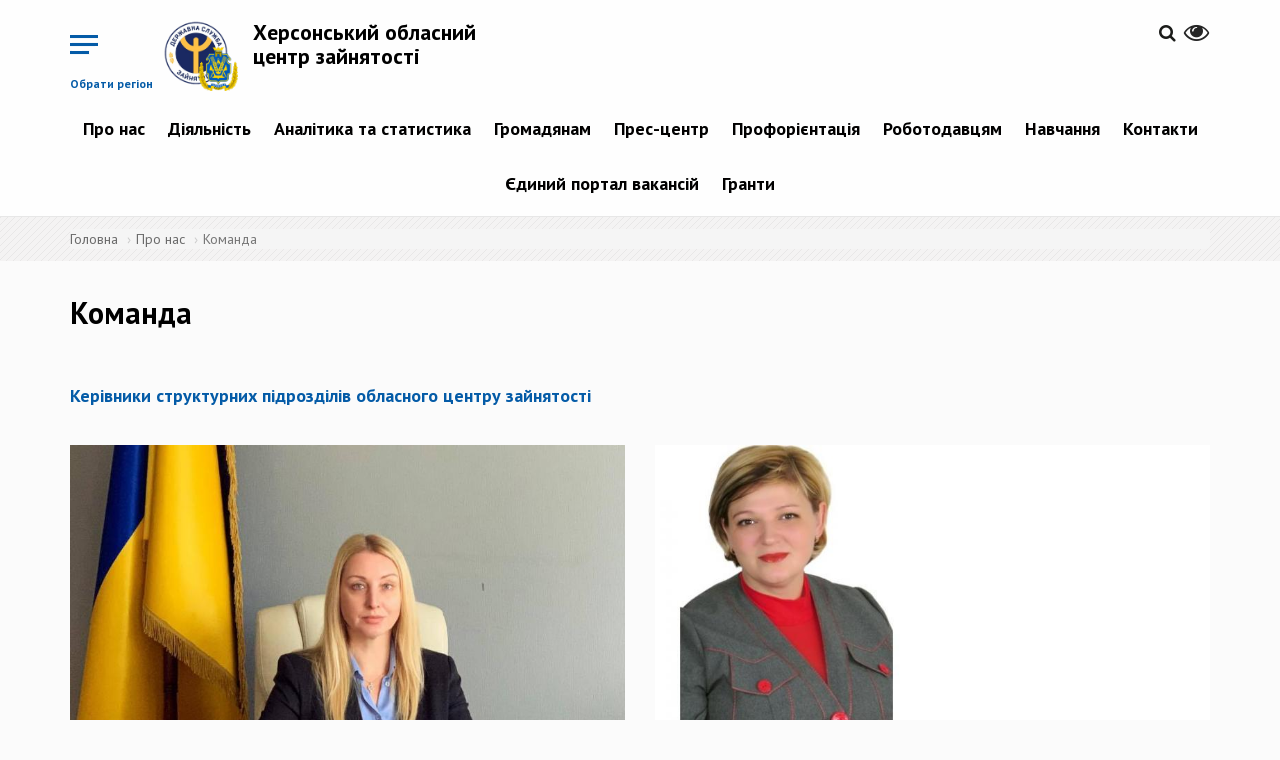

--- FILE ---
content_type: text/html; charset=utf-8
request_url: https://khe.dcz.gov.ua/storinka/komanda
body_size: 10095
content:
<!DOCTYPE html>
<html lang="uk" dir="ltr">
<head>
  <!-- Global site tag (gtag.js) - Google Analytics -->
<script async src="https://www.googletagmanager.com/gtag/js?id=UA-113403388-1"></script>
<script>
  window.dataLayer = window.dataLayer || [];
  function gtag(){dataLayer.push(arguments);}
  gtag('js', new Date());

  gtag('config', 'UA-113403388-1');
  </script>
  <link rel="profile" href="http://www.w3.org/1999/xhtml/vocab" />
  <meta name="viewport" content="width=device-width, initial-scale=1.0">
  <meta http-equiv="Content-Type" content="text/html; charset=utf-8" />
<link rel="shortcut icon" href="https://khe.dcz.gov.ua/sites/khe/files/favicon.ico" type="image/vnd.microsoft.icon" />
<link rel="shortlink" href="/node/69" />
<link rel="canonical" href="/storinka/komanda" />
<meta name="Generator" content="Drupal 7 (http://drupal.org)" />
  <title>Команда | Херсонський обласний центр зайнятості</title>
  <link href="https://fonts.googleapis.com/css?family=PT+Sans:400,400i,700,700i&amp;subset=cyrillic-ext" rel="stylesheet">
  <link rel="stylesheet" href="https://cdnjs.cloudflare.com/ajax/libs/select2/4.0.5/css/select2.min.css" />
  <style>
@import url("https://khe.dcz.gov.ua/modules/system/system.base.css?p3lexk");
</style>
<style>
@import url("https://khe.dcz.gov.ua/sites/all/modules/contrib/simplenews/simplenews.css?p3lexk");
@import url("https://khe.dcz.gov.ua/sites/all/modules/contrib/date/date_api/date.css?p3lexk");
@import url("https://khe.dcz.gov.ua/sites/all/modules/contrib/date/date_popup/themes/datepicker.1.7.css?p3lexk");
@import url("https://khe.dcz.gov.ua/modules/field/theme/field.css?p3lexk");
@import url("https://khe.dcz.gov.ua/sites/all/modules/contrib/geofield_gmap/geofield_gmap.css?p3lexk");
@import url("https://khe.dcz.gov.ua/sites/all/modules/contrib/itweak_upload/itweak_upload.css?p3lexk");
@import url("https://khe.dcz.gov.ua/modules/node/node.css?p3lexk");
@import url("https://khe.dcz.gov.ua/sites/all/modules/contrib/youtube/css/youtube.css?p3lexk");
@import url("https://khe.dcz.gov.ua/sites/all/modules/contrib/views/css/views.css?p3lexk");
@import url("https://khe.dcz.gov.ua/sites/all/modules/contrib/ckeditor/css/ckeditor.css?p3lexk");
</style>
<style>
@import url("https://khe.dcz.gov.ua/sites/all/modules/contrib/colorbox/styles/default/colorbox_style.css?p3lexk");
@import url("https://khe.dcz.gov.ua/sites/all/modules/contrib/ctools/css/ctools.css?p3lexk");
@import url("https://khe.dcz.gov.ua/modules/locale/locale.css?p3lexk");
</style>
<link type="text/css" rel="stylesheet" href="//cdn.jsdelivr.net/bootstrap/3.3.7/css/bootstrap.css" media="all" />
<style>
@import url("https://khe.dcz.gov.ua/sites/all/themes/bootstrap/css/3.3.7/overrides.min.css?p3lexk");
@import url("https://khe.dcz.gov.ua/sites/khe/files/prepro/sites_all_themes_divilon_bootstrap_css_bootstrap-custom-style.css?p3lexk");
@import url("https://khe.dcz.gov.ua/sites/khe/files/prepro/sites_all_themes_divilon_bootstrap_css_style.css?p3lexk");
@import url("https://khe.dcz.gov.ua/sites/all/themes/divilon_bootstrap/lib/jquery.auto-complete.css?p3lexk");
</style>
<style media="print">
@import url("https://khe.dcz.gov.ua/sites/khe/files/prepro/sites_all_themes_divilon_bootstrap_css_print.css?p3lexk");
</style>
  <!-- HTML5 element support for IE6-8 -->
  <!--[if lt IE 9]>
    <script src="https://cdn.jsdelivr.net/html5shiv/3.7.3/html5shiv-printshiv.min.js"></script>
  <![endif]-->
  <script src="https://use.fontawesome.com/58e5a091ad.js"></script>
  <script src="https://cdn.jsdelivr.net/npm/lodash@4.17.4/lodash.min.js"></script>
  <script src="//ajax.googleapis.com/ajax/libs/jquery/1.10.2/jquery.min.js"></script>
<script>window.jQuery || document.write("<script src='/sites/all/modules/contrib/jquery_update/replace/jquery/1.10/jquery.min.js'>\x3C/script>")</script>
<script src="https://khe.dcz.gov.ua/misc/jquery.once.js?v=1.2"></script>
<script src="https://khe.dcz.gov.ua/misc/drupal.js?p3lexk"></script>
<script src="//cdn.jsdelivr.net/bootstrap/3.3.7/js/bootstrap.js"></script>
<script src="https://khe.dcz.gov.ua/sites/all/modules/contrib/geofield_gmap/geofield_gmap.js?p3lexk"></script>
<script src="https://khe.dcz.gov.ua/sites/khe/files/languages/uk_il131MbXwUd3L3st_hX7Xt3Szl4DKsfmzIRkyCv75dU.js?p3lexk"></script>
<script src="https://khe.dcz.gov.ua/sites/all/libraries/colorbox/jquery.colorbox-min.js?p3lexk"></script>
<script src="https://khe.dcz.gov.ua/sites/all/modules/contrib/colorbox/js/colorbox.js?p3lexk"></script>
<script src="https://khe.dcz.gov.ua/sites/all/modules/contrib/colorbox/styles/default/colorbox_style.js?p3lexk"></script>
<script src="https://khe.dcz.gov.ua/sites/all/themes/divilon_bootstrap/js/divilon-bootstrap.behaviors.js?p3lexk"></script>
<script src="https://khe.dcz.gov.ua/sites/all/themes/divilon_bootstrap/lib/jquery.auto-complete.min.js?p3lexk"></script>
<script src="https://khe.dcz.gov.ua/sites/all/themes/divilon_bootstrap/lib/svg_todataurl.js?p3lexk"></script>
<script>jQuery.extend(Drupal.settings, {"basePath":"\/","pathPrefix":"","ajaxPageState":{"theme":"divilon_bootstrap","theme_token":"A9AMLEvXjw4fHMleyyqIgQgvM8Oof5XK3G5CzVVG4Yg","js":{"sites\/all\/themes\/bootstrap\/js\/bootstrap.js":1,"\/\/ajax.googleapis.com\/ajax\/libs\/jquery\/1.10.2\/jquery.min.js":1,"0":1,"misc\/jquery.once.js":1,"misc\/drupal.js":1,"\/\/cdn.jsdelivr.net\/bootstrap\/3.3.7\/js\/bootstrap.js":1,"sites\/all\/modules\/contrib\/geofield_gmap\/geofield_gmap.js":1,"public:\/\/languages\/uk_il131MbXwUd3L3st_hX7Xt3Szl4DKsfmzIRkyCv75dU.js":1,"sites\/all\/libraries\/colorbox\/jquery.colorbox-min.js":1,"sites\/all\/modules\/contrib\/colorbox\/js\/colorbox.js":1,"sites\/all\/modules\/contrib\/colorbox\/styles\/default\/colorbox_style.js":1,"sites\/all\/themes\/divilon_bootstrap\/js\/divilon-bootstrap.behaviors.js":1,"sites\/all\/themes\/divilon_bootstrap\/lib\/jquery.auto-complete.min.js":1,"sites\/all\/themes\/divilon_bootstrap\/lib\/svg_todataurl.js":1},"css":{"modules\/system\/system.base.css":1,"sites\/all\/modules\/contrib\/simplenews\/simplenews.css":1,"sites\/all\/modules\/contrib\/date\/date_api\/date.css":1,"sites\/all\/modules\/contrib\/date\/date_popup\/themes\/datepicker.1.7.css":1,"modules\/field\/theme\/field.css":1,"sites\/all\/modules\/contrib\/geofield_gmap\/geofield_gmap.css":1,"sites\/all\/modules\/contrib\/itweak_upload\/itweak_upload.css":1,"modules\/node\/node.css":1,"sites\/all\/modules\/contrib\/youtube\/css\/youtube.css":1,"sites\/all\/modules\/contrib\/views\/css\/views.css":1,"sites\/all\/modules\/contrib\/ckeditor\/css\/ckeditor.css":1,"sites\/all\/modules\/contrib\/colorbox\/styles\/default\/colorbox_style.css":1,"sites\/all\/modules\/contrib\/ctools\/css\/ctools.css":1,"modules\/locale\/locale.css":1,"\/\/cdn.jsdelivr.net\/bootstrap\/3.3.7\/css\/bootstrap.css":1,"sites\/all\/themes\/bootstrap\/css\/3.3.7\/overrides.min.css":1,"sites\/all\/themes\/divilon_bootstrap\/css\/bootstrap-custom-style.scss":1,"sites\/all\/themes\/divilon_bootstrap\/css\/style.scss":1,"sites\/all\/themes\/divilon_bootstrap\/lib\/jquery.auto-complete.css":1,"sites\/all\/themes\/divilon_bootstrap\/css\/print.scss":1}},"colorbox":{"opacity":"0.85","current":"{current} \u0437 {total}","previous":"\u00ab \u041f\u043e\u043f\u0435\u0440\u0435\u0434\u043d\u044f","next":"\u041d\u0430\u0441\u0442\u0443\u043f\u043d\u0430 \u00bb","close":"\u0417\u0430\u043a\u0440\u0438\u0442\u0438","maxWidth":"98%","maxHeight":"98%","fixed":true,"mobiledetect":true,"mobiledevicewidth":"480px"},"api":"https:\/\/www.dcz.gov.ua\/PortalApi\/api\/Koatuu\/Portion","bootstrap":{"anchorsFix":"0","anchorsSmoothScrolling":"0","formHasError":1,"popoverEnabled":1,"popoverOptions":{"animation":1,"html":0,"placement":"auto top","selector":"","trigger":"click","triggerAutoclose":1,"title":"","content":"","delay":0,"container":"body"},"tooltipEnabled":1,"tooltipOptions":{"animation":1,"html":0,"placement":"auto top","selector":"","trigger":"hover focus","delay":0,"container":"body"}}});</script>
  <script src="https://cdnjs.cloudflare.com/ajax/libs/select2/4.0.5/js/select2.min.js"></script>
</head>
<body class="navbar-is-static-top html not-front not-logged-in no-sidebars page-node page-node- page-node-69 node-type-page i18n-uk">
  <div id="skip-link">
    <a href="#main-content" class="element-invisible element-focusable">Перейти до основного матеріалу</a>
  </div>
    <div class="menu-wrap mob-hide">
  <div class="center-block">
    <img src="/sites/all/themes/divilon_bootstrap/img/logo_wb.png" class="img-responsive center-block">
    <div class="title">Регіональні служби зайнятості</div>
  </div>
  <nav class="menu">
    <div class="icon-list">
              <a href="http://vin.dcz.gov.ua">Вінницька область</a>
              <a href="http://vol.dcz.gov.ua">Волинська область</a>
              <a href="http://dnp.dcz.gov.ua">Дніпропетровська область</a>
              <a href="http://don.dcz.gov.ua">Донецька область</a>
              <a href="http://zhy.dcz.gov.ua">Житомирська область</a>
              <a href="http://zak.dcz.gov.ua">Закарпатська область</a>
              <a href="http://zap.dcz.gov.ua">Запорізька область</a>
              <a href="http://ifr.dcz.gov.ua">Івано-Франківська область</a>
              <a href="http://kie.dcz.gov.ua">м. Київ</a>
              <a href="http://kir.dcz.gov.ua">Київська область</a>
              <a href="http://kid.dcz.gov.ua">Кіровоградська область</a>
              <a href="http://lug.dcz.gov.ua">Луганська область</a>
              <a href="http://lviv.dcz.gov.ua">Львівська область</a>
              <a href="http://mik.dcz.gov.ua">Миколаївська область</a>
              <a href="http://ode.dcz.gov.ua">Одеська область</a>
              <a href="http://pol.dcz.gov.ua">Полтавська область</a>
              <a href="http://rov.dcz.gov.ua">Рівненська область</a>
              <a href="http://sum.dcz.gov.ua">Сумська область</a>
              <a href="http://ter.dcz.gov.ua">Тернопільська область</a>
              <a href="http://kha.dcz.gov.ua">Харківська область</a>
              <a href="http://khe.dcz.gov.ua">Херсонська область</a>
              <a href="http://khm.dcz.gov.ua">Хмельницька область</a>
              <a href="http://chk.dcz.gov.ua">Черкаська область</a>
              <a href="http://chn.dcz.gov.ua">Чернівецька область</a>
              <a href="http://chg.dcz.gov.ua">Чернігівська область</a>
              <a href="http://dcz.gov.ua">Автономна республіка Крим</a>
          </div>
  </nav>
  <button class="close-button" id="close-button">Close Menu</button>
</div>

<div class="content-wrap">  
  <header id="navbar" role="banner" class="navbar navbar-static-top navbar-default">
    <div class="container">
      <div class="clearfix">
	

  
	  	  <!-- portal signed user panel -->
          <div id="portal-user" class="pull-right top-buttons" style="display: none;">
              <div class="scale">
                  <span>&nbsp;&nbsp;&nbsp;&nbsp;&nbsp;&nbsp;<a href="/cabinet" title="Персональний кабінет"><span id="portal-user-name" style="font-weight: bold;"></span></a></span>
                  <a href="" title="Вихід" class="portal-signout"><i class="fa fa-sign-out" style="font-size: 1.6em; color:#252525;"></i></a>
              </div>
          </div>
          <script type="text/javascript">
            jQuery(document).ready(function() {
              jQuery.ajax({
                url: 'https://www.dcz.gov.ua/PortalApi/api/user',
                xhrFields: {
                  withCredentials: true
                }
              }).done(function(data) {
                if (data.IsAuthenticated) {
                  jQuery('#portal-user-name').text(data.Name);
                  jQuery('#portal-user').show();
                } else {
                  jQuery('#portal-user').hide();
                }
              });
              jQuery('.portal-signout').click(function(e){
                e.preventDefault();
                jQuery.ajax({
                  method: 'POST',
                  url: 'https://www.dcz.gov.ua/PortalApi/api/logout',
                  xhrFields: {
                    withCredentials: true
                  }
                }).done(function(){
                  location.reload();
                });
              });
            });
          </script>
          <!-- /portal signed user panel -->
		  
        <div class="pull-right top-buttons">
          <div class="scale pull-right" id="zoom">
            <button><i class="fa fa-eye" aria-hidden="true"></i></button>
            <div class="zoom-panel">
              <div class="color">
                <button class="wb" data-color="wb">WB</button>
                <button class="bw" data-color="bw">BW</button>
                <br>
                <button class="restore" data-color="restore">Скинути</button>
              </div>
              <div class="zoom">
                <button class="minus" data-zoom="-"><span class="glyphicon glyphicon-minus-sign"></span></button>
                <button class="plus" data-zoom="+"><span class="glyphicon glyphicon-plus-sign"></span></button>
              </div>
            </div>
          </div>
          <div class="pull-right langs">
                      </div>
          <div class="pull-right search">
            <a href="/search"><i class="fa fa-search" aria-hidden="true"></i></a>          </div>
        </div>
        <div class="pull-left top-buttons">
          <button class="menu-button pull-right hidden-xs mob-hide" id="open-button">Обрати регіон</button>
          <button class="menu-button pull-right visible-xs mob-block" id="open-menu" data-toggle="collapse" data-target="#mob-menu">&nbsp;</button>
        </div>
                  <div class="pull-left site-info">
                          <a class="logo pull-left" href="/" title="Головна">
                <img src="https://khe.dcz.gov.ua/sites/khe/files/logo_khe.png" alt="Головна" class="img-responsive" />
              </a>
                                      <h2 class="sitename"><a href="/" title="Головна">Херсонський обласний центр зайнятості</a></h2>
                        <!--              <p class="slogan">виконавча дирекція Фонду загальнообов’язкового державного  соціального страхування України на випадок безробіття</p> -->
                      </div>
                          <div class="navbar-collapse collapse text-center mob-hide pull-right clear-right" id="navbar-collapse">
            <nav role="navigation">
                <div class="region region-navigation">
    <section id="block-system-main-menu" class="block block-system block-menu clearfix">

      
  <ul class="menu nav"><li class="first expanded active-trail active dropdown"><a href="/" title="" class="active-trail dropdown-toggle">Про нас <span class="caret"></span></a><ul class="dropdown-menu"><li class="first leaf"><a href="http://www.dcz.gov.ua/storinka/pro-sluzhbu" title="">Про службу</a></li>
<li class="leaf active-trail active active"><a href="/storinka/komanda" class="active-trail active">Команда</a></li>
<li class="leaf"><a href="https://www.dcz.gov.ua/low" title="">Нормативно-правові акти</a></li>
<li class="last expanded dropdown-submenu"><a href="/" title="" class="dropdown-toggle">Правління Фонду <span class="caret"></span></a><ul class="dropdown-menu"><li class="first leaf"><a href="https://www.dcz.gov.ua/Fond/infofond" title="">Про правління Фонду</a></li>
<li class="leaf"><a href="https://www.dcz.gov.ua/Fond/personfond" title="">Склад правління Фонду</a></li>
<li class="last leaf"><a href="https://www.dcz.gov.ua/Fond/docfond" title="">Постанови правління Фонду</a></li>
</ul></li>
</ul></li>
<li class="expanded dropdown"><a href="/" title="" class="dropdown-toggle">Діяльність <span class="caret"></span></a><ul class="dropdown-menu"><li class="first expanded dropdown-submenu"><a href="/" title="" class="dropdown-toggle">Публічна інформація <span class="caret"></span></a><ul class="dropdown-menu"><li class="first leaf"><a href="https://zakon.rada.gov.ua/laws/show/2939-17#Text" title="">Законодавство про доступ до публічної інформації</a></li>
<li class="leaf"><a href="https://dnp.dcz.gov.ua/skladne-opytuvannya/servis" title="">Запит на отримання публічної інформації</a></li>
<li class="leaf"><a href="/storinka/zvity-pro-nadhodzhennya-zapytiv">Звіти про надходження запитів</a></li>
<li class="leaf"><a href="/storinka/publichna-informaciya-0">Публічна інформація</a></li>
<li class="last leaf"><a href="https://docs.google.com/document/d/1oQ12irfbGAWJQPwTLTrXxDyNSghoE1GET3ouUEbEjeU/edit?tab=t.0" title="">Порядок складання та подання запитів на публічну інформацію</a></li>
</ul></li>
<li class="leaf"><a href="/storinka/protydiya-korupciyi">Протидія корупції</a></li>
<li class="leaf"><a href="/storinka/publichni-zakupivli">Публічні закупівлі</a></li>
<li class="leaf"><a href="https://www.dcz.gov.ua/people" title="">Послуги</a></li>
<li class="leaf"><a href="http://www.dcz.gov.ua/storinka/mizhnarodne-spivrobitnyctvo-ta-yevrointegraciya" title="">Міжнародне співробітництво та євроінтеграція</a></li>
<li class="last expanded dropdown-submenu"><a href="/storinka/inshe" title="" class="dropdown-toggle">Інше <span class="caret"></span></a><ul class="dropdown-menu"><li class="first last leaf"><a href="/storinka/orenda">Оренда</a></li>
</ul></li>
</ul></li>
<li class="expanded dropdown"><a href="/analitics/view" title="" class="dropdown-toggle">Аналітика та статистика <span class="caret"></span></a><ul class="dropdown-menu"><li class="first leaf"><a href="/analitics/view" title="">Аналітична та статистична інформація</a></li>
<li class="last leaf"><a href="http://www.dcz.gov.ua/temperature" title="">Температурна мапа</a></li>
</ul></li>
<li class="expanded dropdown"><a href="/" title="" class="dropdown-toggle">Громадянам <span class="caret"></span></a><ul class="dropdown-menu"><li class="first leaf"><a href="https://www.dcz.gov.ua/" title="">Послуги</a></li>
<li class="leaf"><a href="https://www.dcz.gov.ua/people/gromadwork" title="">Тимчасова зайнятість</a></li>
<li class="leaf"><a href="https://dnp.dcz.gov.ua/cabinet" title="">Електронний кабінет шукача роботи</a></li>
<li class="leaf"><a href="https://www.dcz.gov.ua/other/veteran" title="">Ветеранам</a></li>
<li class="expanded dropdown-submenu"><a href="http://www.dcz.gov.ua/storinka/lyudyam-z-invalidnistyu" title="" class="dropdown-toggle">Людям з інвалідністю <span class="caret"></span></a><ul class="dropdown-menu"><li class="first last leaf"><a href="https://www.dcz.gov.ua/employer/choiceprofit/placeinvalid" title="">Адаптація робочого місця</a></li>
</ul></li>
<li class="leaf"><a href="https://www.dcz.gov.ua/other/vpo" title="">Внутрішньо переміщеним особам</a></li>
<li class="last leaf"><a href="https://www.dcz.gov.ua/faq" title="">Поширені запитання</a></li>
</ul></li>
<li class="expanded dropdown"><a href="/" title="" class="dropdown-toggle">Прес-центр <span class="caret"></span></a><ul class="dropdown-menu"><li class="first leaf"><a href="/announces" title="">Анонси подій</a></li>
<li class="leaf"><a href="/video/all" title="">Відеоматеріали</a></li>
<li class="leaf"><a href="/storinka/kontakty-dlya-zmi">Контакти для ЗМІ</a></li>
<li class="leaf"><a href="/news" title="">Новини</a></li>
<li class="leaf"><a href="/events" title="">Події</a></li>
<li class="last leaf"><a href="/storinka/publikaciyi">Публікації</a></li>
</ul></li>
<li class="expanded dropdown"><a href="http://www.dcz.gov.ua/storinka/profesiyna-oriyentaciya" title="" class="dropdown-toggle">Профорієнтація <span class="caret"></span></a><ul class="dropdown-menu"><li class="first leaf"><a href="http://www.dcz.gov.ua/storinka/poslugy-z-proforiyentaciyi" title="">Послуги з профорієнтації</a></li>
<li class="leaf"><a href="https://www.dcz.gov.ua/proforient/consultants?filter=UA65" title="">Наші консультанти</a></li>
<li class="last leaf"><a href="https://profi.dcz.gov.ua/" title="">Платформа з профорієнтації</a></li>
</ul></li>
<li class="expanded dropdown"><a href="/" title="" class="dropdown-toggle">Роботодавцям <span class="caret"></span></a><ul class="dropdown-menu"><li class="first expanded dropdown-submenu"><a href="/" title="" class="dropdown-toggle">Компенсація за ВПО <span class="caret"></span></a><ul class="dropdown-menu"><li class="first collapsed"><a href="https://www.dcz.gov.ua/employer/choiceprofit/vpowar" title="">Компенсація за працевлаштування ВПО під час дії воєнного стану</a></li>
<li class="last leaf"><a href="https://www.dcz.gov.ua/employer/choiceprofit/vpo" title="">Компенсація за працевлаштування ВПО</a></li>
</ul></li>
<li class="expanded dropdown-submenu"><a href="/" title="" class="dropdown-toggle">Компенсація за працевлаштування <span class="caret"></span></a><ul class="dropdown-menu"><li class="first leaf"><a href="https://www.dcz.gov.ua/employer/choiceprofit/newplace" title="">Компенсація суб’єктам малого підприємництва за працевлаштування зареєстрованих безробітних на нові робочі місця</a></li>
<li class="last leaf"><a href="https://www.dcz.gov.ua/storinka/kompensaciya-za-pracevlashtuvannya-zareyestrovanyh-bezrobitnyh" title="">зареєстрованих безробітних</a></li>
</ul></li>
<li class="leaf"><a href="https://www.dcz.gov.ua/employer/choiceprofit/placeinvalid" title="">Компенсація за облаштування робочих місць осіб з інвалідністю</a></li>
<li class="leaf"><a href="https://www.dcz.gov.ua/employer/chbk" title="">Допомога по частковому безробіттю</a></li>
<li class="leaf"><a href="https://www.dcz.gov.ua/employer/zvit" title="">Форми звітності</a></li>
<li class="leaf"><a href="https://www.dcz.gov.ua/userSearch/resume" title="">Знайти працівника</a></li>
<li class="expanded dropdown-submenu"><a href="/" title="" class="dropdown-toggle">Працевлаштування іноземців та осіб без громадянства в Україні <span class="caret"></span></a><ul class="dropdown-menu"><li class="first leaf"><a href="/storinka/dokumenty-i-kontakty">Документи і контакти</a></li>
<li class="leaf"><a href="/storinka/informaciya-do-vidoma">Інформація до відома</a></li>
<li class="leaf"><a href="/storinka/reyestr-rishen-hersonskogo-oblasnogo-centru-zaynyatosti">Рішення РегЦЗ щодо дозволів</a></li>
<li class="leaf"><a href="/storinka/reyestr-skasovanyh-dozvoliv">Реєстр скасованих дозволів</a></li>
<li class="leaf"><a href="/storinka/reyestr-rishen-pro-zupynennya-rozglyadu-zayav" title="">Реєстр рішень про зупинення розгляду заяв</a></li>
<li class="last leaf"><a href="/storinka/informaciyni-ta-tehnologichni-kartky-administratyvnyh-poslug" title="">Інформаційні та технологічні картки адміністративних послуг</a></li>
</ul></li>
<li class="last leaf"><a href="https://dnp.dcz.gov.ua/cabinet" title="">Електронний кабінет роботодавця</a></li>
</ul></li>
<li class="expanded dropdown"><a href="/" title="" class="dropdown-toggle">Навчання <span class="caret"></span></a><ul class="dropdown-menu"><li class="first expanded dropdown-submenu"><a href="https://www.dcz.gov.ua/profnavch/noformal" title="" class="dropdown-toggle">Центри професійно-технічної освіти <span class="caret"></span></a><ul class="dropdown-menu"><li class="first last leaf"><a href="https://www.dcz.gov.ua/regioncpto" title="">Мапа спеціалізацій (ліцензії ЦПТО ДСЗ за ВЕД)</a></li>
</ul></li>
<li class="leaf"><a href="https://www.dcz.gov.ua/profnavch/ubdptu" title="">Навчання УБД та осіб з інвалідністю внаслідок війни</a></li>
<li class="collapsed"><a href="https://www.dcz.gov.ua/profnavch/voucher" title="">Ваучери</a></li>
<li class="expanded dropdown-submenu"><a href="http://www.dcz.gov.ua/storinka/navchannya-za-napravlennyam-dsz" title="" class="dropdown-toggle">Навчання за направленням ДСЗ <span class="caret"></span></a><ul class="dropdown-menu"><li class="first last leaf"><a href="/storinka/spivpracya-z-navchalnymy-zakladamy-ta-pou">Співпраця з навчальними закладами та ПОУ</a></li>
</ul></li>
<li class="leaf"><a href="https://eosvita.dcz.gov.ua/" title="">Платформа онлайн-навчання</a></li>
<li class="leaf"><a href="https://www.dcz.gov.ua/profnavch/navchwomen" title="">Навчання жінок на умовно &quot;чоловічі&quot; професії</a></li>
<li class="last leaf"><a href="https://www.dcz.gov.ua/profnavch/navchbezrab" title="">Навчання зареєстрованих безробітних</a></li>
</ul></li>
<li class="expanded dropdown"><a href="/" title="" class="dropdown-toggle">Контакти <span class="caret"></span></a><ul class="dropdown-menu"><li class="first leaf"><a href="/storinka/kontaktni-telefony">Контактні телефони</a></li>
<li class="leaf"><a href="https://www.dcz.gov.ua/regioncz/contact?filter=UA-05" title="">Контактні телефони обласних центрів зайнятості</a></li>
<li class="last leaf"><a href="http://www.google.com/maps/d/u/0/viewer?mid=14qd4APq5iu-pCebH-hbmpyclTLQpz9Ve&amp;ll=48.879267197322335%2C31.20682397034939&amp;z=6" title="">Мапа розміщення регіональних служб зайнятості</a></li>
</ul></li>
<li class="leaf"><a href="https://www.dcz.gov.ua/job" title="">Єдиний портал вакансій</a></li>
<li class="last expanded dropdown"><a href="/" title="" class="dropdown-toggle">Гранти <span class="caret"></span></a><ul class="dropdown-menu"><li class="first leaf"><a href="https://www.dcz.gov.ua/people/ubd" title="">Грант для ветеранів та членів їх сімей</a></li>
<li class="leaf"><a href="https://www.dcz.gov.ua/people/micro" title="">Грант на власну справу</a></li>
<li class="last leaf"><a href="https://www.dcz.gov.ua/employer/pererobka" title="">Грант на переробку</a></li>
</ul></li>
</ul>
</section>
  </div>
            </nav>
          </div>
                          <div class="clearfix collapse" id="mob-menu">
            <nav role="navigation">
              <ul class="menu nav navbar-nav"><li class="first expanded dropdown"><a href="/" title="" class="dropdown-toggle">Про нас <span class="caret"></span></a><ul class="dropdown-menu"><li class="first leaf"><a href="http://www.dcz.gov.ua/storinka/pro-sluzhbu" title="">Про службу</a></li>
<li class="leaf active"><a href="/storinka/komanda" class="active">Команда</a></li>
<li class="leaf"><a href="https://www.dcz.gov.ua/low" title="">Нормативно-правові акти</a></li>
<li class="last expanded dropdown-submenu"><a href="/" title="" class="dropdown-toggle">Правління Фонду <span class="caret"></span></a><ul class="dropdown-menu"><li class="first leaf"><a href="https://www.dcz.gov.ua/Fond/infofond" title="">Про правління Фонду</a></li>
<li class="leaf"><a href="https://www.dcz.gov.ua/Fond/personfond" title="">Склад правління Фонду</a></li>
<li class="last leaf"><a href="https://www.dcz.gov.ua/Fond/docfond" title="">Постанови правління Фонду</a></li>
</ul></li>
</ul></li>
<li class="expanded dropdown"><a href="/" title="" class="dropdown-toggle">Діяльність <span class="caret"></span></a><ul class="dropdown-menu"><li class="first expanded dropdown-submenu"><a href="/" title="" class="dropdown-toggle">Публічна інформація <span class="caret"></span></a><ul class="dropdown-menu"><li class="first leaf"><a href="https://zakon.rada.gov.ua/laws/show/2939-17#Text" title="">Законодавство про доступ до публічної інформації</a></li>
<li class="leaf"><a href="https://dnp.dcz.gov.ua/skladne-opytuvannya/servis" title="">Запит на отримання публічної інформації</a></li>
<li class="leaf"><a href="/storinka/zvity-pro-nadhodzhennya-zapytiv">Звіти про надходження запитів</a></li>
<li class="leaf"><a href="/storinka/publichna-informaciya-0">Публічна інформація</a></li>
<li class="last leaf"><a href="https://docs.google.com/document/d/1oQ12irfbGAWJQPwTLTrXxDyNSghoE1GET3ouUEbEjeU/edit?tab=t.0" title="">Порядок складання та подання запитів на публічну інформацію</a></li>
</ul></li>
<li class="leaf"><a href="/storinka/protydiya-korupciyi">Протидія корупції</a></li>
<li class="leaf"><a href="/storinka/publichni-zakupivli">Публічні закупівлі</a></li>
<li class="leaf"><a href="https://www.dcz.gov.ua/people" title="">Послуги</a></li>
<li class="leaf"><a href="http://www.dcz.gov.ua/storinka/mizhnarodne-spivrobitnyctvo-ta-yevrointegraciya" title="">Міжнародне співробітництво та євроінтеграція</a></li>
<li class="last expanded dropdown-submenu"><a href="/storinka/inshe" title="" class="dropdown-toggle">Інше <span class="caret"></span></a><ul class="dropdown-menu"><li class="first last leaf"><a href="/storinka/orenda">Оренда</a></li>
</ul></li>
</ul></li>
<li class="expanded dropdown"><a href="/analitics/view" title="" class="dropdown-toggle">Аналітика та статистика <span class="caret"></span></a><ul class="dropdown-menu"><li class="first leaf"><a href="/analitics/view" title="">Аналітична та статистична інформація</a></li>
<li class="last leaf"><a href="http://www.dcz.gov.ua/temperature" title="">Температурна мапа</a></li>
</ul></li>
<li class="expanded dropdown"><a href="/" title="" class="dropdown-toggle">Громадянам <span class="caret"></span></a><ul class="dropdown-menu"><li class="first leaf"><a href="https://www.dcz.gov.ua/" title="">Послуги</a></li>
<li class="leaf"><a href="https://www.dcz.gov.ua/people/gromadwork" title="">Тимчасова зайнятість</a></li>
<li class="leaf"><a href="https://dnp.dcz.gov.ua/cabinet" title="">Електронний кабінет шукача роботи</a></li>
<li class="leaf"><a href="https://www.dcz.gov.ua/other/veteran" title="">Ветеранам</a></li>
<li class="expanded dropdown-submenu"><a href="http://www.dcz.gov.ua/storinka/lyudyam-z-invalidnistyu" title="" class="dropdown-toggle">Людям з інвалідністю <span class="caret"></span></a><ul class="dropdown-menu"><li class="first last leaf"><a href="https://www.dcz.gov.ua/employer/choiceprofit/placeinvalid" title="">Адаптація робочого місця</a></li>
</ul></li>
<li class="leaf"><a href="https://www.dcz.gov.ua/other/vpo" title="">Внутрішньо переміщеним особам</a></li>
<li class="last leaf"><a href="https://www.dcz.gov.ua/faq" title="">Поширені запитання</a></li>
</ul></li>
<li class="expanded dropdown"><a href="/" title="" class="dropdown-toggle">Прес-центр <span class="caret"></span></a><ul class="dropdown-menu"><li class="first leaf"><a href="/announces" title="">Анонси подій</a></li>
<li class="leaf"><a href="/video/all" title="">Відеоматеріали</a></li>
<li class="leaf"><a href="/storinka/kontakty-dlya-zmi">Контакти для ЗМІ</a></li>
<li class="leaf"><a href="/news" title="">Новини</a></li>
<li class="leaf"><a href="/events" title="">Події</a></li>
<li class="last leaf"><a href="/storinka/publikaciyi">Публікації</a></li>
</ul></li>
<li class="expanded dropdown"><a href="http://www.dcz.gov.ua/storinka/profesiyna-oriyentaciya" title="" class="dropdown-toggle">Профорієнтація <span class="caret"></span></a><ul class="dropdown-menu"><li class="first leaf"><a href="http://www.dcz.gov.ua/storinka/poslugy-z-proforiyentaciyi" title="">Послуги з профорієнтації</a></li>
<li class="leaf"><a href="https://www.dcz.gov.ua/proforient/consultants?filter=UA65" title="">Наші консультанти</a></li>
<li class="last leaf"><a href="https://profi.dcz.gov.ua/" title="">Платформа з профорієнтації</a></li>
</ul></li>
<li class="expanded dropdown"><a href="/" title="" class="dropdown-toggle">Роботодавцям <span class="caret"></span></a><ul class="dropdown-menu"><li class="first expanded dropdown-submenu"><a href="/" title="" class="dropdown-toggle">Компенсація за ВПО <span class="caret"></span></a><ul class="dropdown-menu"><li class="first expanded dropdown-submenu"><a href="https://www.dcz.gov.ua/employer/choiceprofit/vpowar" title="" class="dropdown-toggle">Компенсація за працевлаштування ВПО під час дії воєнного стану <span class="caret"></span></a><ul class="dropdown-menu"><li class="first last leaf"><a href="https://www.dcz.gov.ua/employer/choiceprofit/esv" title="">зареєстрованих безробітних</a></li>
</ul></li>
<li class="last leaf"><a href="https://www.dcz.gov.ua/employer/choiceprofit/vpo" title="">Компенсація за працевлаштування ВПО</a></li>
</ul></li>
<li class="expanded dropdown-submenu"><a href="/" title="" class="dropdown-toggle">Компенсація за працевлаштування <span class="caret"></span></a><ul class="dropdown-menu"><li class="first leaf"><a href="https://www.dcz.gov.ua/employer/choiceprofit/newplace" title="">Компенсація суб’єктам малого підприємництва за працевлаштування зареєстрованих безробітних на нові робочі місця</a></li>
<li class="last leaf"><a href="https://www.dcz.gov.ua/storinka/kompensaciya-za-pracevlashtuvannya-zareyestrovanyh-bezrobitnyh" title="">зареєстрованих безробітних</a></li>
</ul></li>
<li class="leaf"><a href="https://www.dcz.gov.ua/employer/choiceprofit/placeinvalid" title="">Компенсація за облаштування робочих місць осіб з інвалідністю</a></li>
<li class="leaf"><a href="https://www.dcz.gov.ua/employer/chbk" title="">Допомога по частковому безробіттю</a></li>
<li class="leaf"><a href="https://www.dcz.gov.ua/employer/zvit" title="">Форми звітності</a></li>
<li class="leaf"><a href="https://www.dcz.gov.ua/userSearch/resume" title="">Знайти працівника</a></li>
<li class="expanded dropdown-submenu"><a href="/" title="" class="dropdown-toggle">Працевлаштування іноземців та осіб без громадянства в Україні <span class="caret"></span></a><ul class="dropdown-menu"><li class="first leaf"><a href="/storinka/dokumenty-i-kontakty">Документи і контакти</a></li>
<li class="leaf"><a href="/storinka/informaciya-do-vidoma">Інформація до відома</a></li>
<li class="leaf"><a href="/storinka/reyestr-rishen-hersonskogo-oblasnogo-centru-zaynyatosti">Рішення РегЦЗ щодо дозволів</a></li>
<li class="leaf"><a href="/storinka/reyestr-skasovanyh-dozvoliv">Реєстр скасованих дозволів</a></li>
<li class="leaf"><a href="/storinka/reyestr-rishen-pro-zupynennya-rozglyadu-zayav" title="">Реєстр рішень про зупинення розгляду заяв</a></li>
<li class="last leaf"><a href="/storinka/informaciyni-ta-tehnologichni-kartky-administratyvnyh-poslug" title="">Інформаційні та технологічні картки адміністративних послуг</a></li>
</ul></li>
<li class="last leaf"><a href="https://dnp.dcz.gov.ua/cabinet" title="">Електронний кабінет роботодавця</a></li>
</ul></li>
<li class="expanded dropdown"><a href="/" title="" class="dropdown-toggle">Навчання <span class="caret"></span></a><ul class="dropdown-menu"><li class="first expanded dropdown-submenu"><a href="https://www.dcz.gov.ua/profnavch/noformal" title="" class="dropdown-toggle">Центри професійно-технічної освіти <span class="caret"></span></a><ul class="dropdown-menu"><li class="first last leaf"><a href="https://www.dcz.gov.ua/regioncpto" title="">Мапа спеціалізацій (ліцензії ЦПТО ДСЗ за ВЕД)</a></li>
</ul></li>
<li class="leaf"><a href="https://www.dcz.gov.ua/profnavch/ubdptu" title="">Навчання УБД та осіб з інвалідністю внаслідок війни</a></li>
<li class="expanded dropdown-submenu"><a href="https://www.dcz.gov.ua/profnavch/voucher" title="" class="dropdown-toggle">Ваучери <span class="caret"></span></a><ul class="dropdown-menu"><li class="first leaf"><a href="https://www.dcz.gov.ua/profnavch/navchbezrab" title="">Навчання зареєстрованих безробітних</a></li>
<li class="last leaf"><a href="https://www.dcz.gov.ua/profnavch/navchwomen" title="">Навчання жінок на умовно &quot;чоловічі&quot; професії</a></li>
</ul></li>
<li class="expanded dropdown-submenu"><a href="http://www.dcz.gov.ua/storinka/navchannya-za-napravlennyam-dsz" title="" class="dropdown-toggle">Навчання за направленням ДСЗ <span class="caret"></span></a><ul class="dropdown-menu"><li class="first last leaf"><a href="/storinka/spivpracya-z-navchalnymy-zakladamy-ta-pou">Співпраця з навчальними закладами та ПОУ</a></li>
</ul></li>
<li class="leaf"><a href="https://eosvita.dcz.gov.ua/" title="">Платформа онлайн-навчання</a></li>
<li class="leaf"><a href="https://www.dcz.gov.ua/profnavch/navchwomen" title="">Навчання жінок на умовно &quot;чоловічі&quot; професії</a></li>
<li class="last leaf"><a href="https://www.dcz.gov.ua/profnavch/navchbezrab" title="">Навчання зареєстрованих безробітних</a></li>
</ul></li>
<li class="expanded dropdown"><a href="/" title="" class="dropdown-toggle">Контакти <span class="caret"></span></a><ul class="dropdown-menu"><li class="first leaf"><a href="/storinka/kontaktni-telefony">Контактні телефони</a></li>
<li class="leaf"><a href="https://www.dcz.gov.ua/regioncz/contact?filter=UA-05" title="">Контактні телефони обласних центрів зайнятості</a></li>
<li class="last leaf"><a href="http://www.google.com/maps/d/u/0/viewer?mid=14qd4APq5iu-pCebH-hbmpyclTLQpz9Ve&amp;ll=48.879267197322335%2C31.20682397034939&amp;z=6" title="">Мапа розміщення регіональних служб зайнятості</a></li>
</ul></li>
<li class="leaf"><a href="https://www.dcz.gov.ua/job" title="">Єдиний портал вакансій</a></li>
<li class="last expanded dropdown"><a href="/" title="" class="dropdown-toggle">Гранти <span class="caret"></span></a><ul class="dropdown-menu"><li class="first leaf"><a href="https://www.dcz.gov.ua/people/ubd" title="">Грант для ветеранів та членів їх сімей</a></li>
<li class="leaf"><a href="https://www.dcz.gov.ua/people/micro" title="">Грант на власну справу</a></li>
<li class="last leaf"><a href="https://www.dcz.gov.ua/employer/pererobka" title="">Грант на переробку</a></li>
</ul></li>
</ul>              <ul class="menu nav navbar-nav">
                <li>
                  <a href="#" data-target="#" class="dropdown-toggle" data-toggle="dropdown" aria-expanded="false">
                    Обрати регіон                    <span class="caret"></span>
                  </a>
                  <ul class="dropdown-menu">
                                          <li><a href="http://vin.dcz.gov.ua">Вінницька область</a></li>
                                          <li><a href="http://vol.dcz.gov.ua">Волинська область</a></li>
                                          <li><a href="http://dnp.dcz.gov.ua">Дніпропетровська область</a></li>
                                          <li><a href="http://don.dcz.gov.ua">Донецька область</a></li>
                                          <li><a href="http://zhy.dcz.gov.ua">Житомирська область</a></li>
                                          <li><a href="http://zak.dcz.gov.ua">Закарпатська область</a></li>
                                          <li><a href="http://zap.dcz.gov.ua">Запорізька область</a></li>
                                          <li><a href="http://ifr.dcz.gov.ua">Івано-Франківська область</a></li>
                                          <li><a href="http://kie.dcz.gov.ua">м. Київ</a></li>
                                          <li><a href="http://kir.dcz.gov.ua">Київська область</a></li>
                                          <li><a href="http://kid.dcz.gov.ua">Кіровоградська область</a></li>
                                          <li><a href="http://lug.dcz.gov.ua">Луганська область</a></li>
                                          <li><a href="http://lviv.dcz.gov.ua">Львівська область</a></li>
                                          <li><a href="http://mik.dcz.gov.ua">Миколаївська область</a></li>
                                          <li><a href="http://ode.dcz.gov.ua">Одеська область</a></li>
                                          <li><a href="http://pol.dcz.gov.ua">Полтавська область</a></li>
                                          <li><a href="http://rov.dcz.gov.ua">Рівненська область</a></li>
                                          <li><a href="http://sum.dcz.gov.ua">Сумська область</a></li>
                                          <li><a href="http://ter.dcz.gov.ua">Тернопільська область</a></li>
                                          <li><a href="http://kha.dcz.gov.ua">Харківська область</a></li>
                                          <li><a href="http://khe.dcz.gov.ua">Херсонська область</a></li>
                                          <li><a href="http://khm.dcz.gov.ua">Хмельницька область</a></li>
                                          <li><a href="http://chk.dcz.gov.ua">Черкаська область</a></li>
                                          <li><a href="http://chn.dcz.gov.ua">Чернівецька область</a></li>
                                          <li><a href="http://chg.dcz.gov.ua">Чернігівська область</a></li>
                                          <li><a href="http://dcz.gov.ua">Автономна республіка Крим</a></li>
                                      </ul>
                </li>
              </ul>
            </nav>
          </div>
              </div>
    </div>

  </header>

  <div id="topbar">
    <div class="container">
      <div class="row">
                  <div class="col-sm-12">
            <ol class="breadcrumb"><li><a href="/">Головна</a></li>
<li><a href="/">Про нас</a></li>
<li class="active">Команда</li>
</ol>          </div>
              </div>
      
      
    </div>    
  </div>

  <div class="main-container container">

    <header role="banner" id="page-header">
                          <h1 class="page-header">Команда</h1>
                      </header> <!-- /#page-header -->

    <div class="row">

      
      <section class="col-sm-12">
                <a id="main-content"></a>
        
                                                    <div class="region region-content">
    <section id="block-system-main" class="block block-system clearfix">

      
  <article id="node-69" class="node node-page clearfix">
    <div class="field field-name-body field-type-text-with-summary field-label-hidden"><div class="field-items"><div class="field-item even"><p><a href="http://khe.dcz.gov.ua/publikaciya/kerivnyky-strukturnyh-pidrozdiliv-oblasnogo-centru-zaynyatosti">Керівники структурних підрозділів обласного центру зайнятості</a></p>
<p> </p>
</div></div></div>    </article>

</section>
<section id="block-views-12d90cdcdbb714688b60d208ea769322" class="block block-views clearfix">

      
  <div class="view view-nodehierarchy-children-list view-id-nodehierarchy_children_list view-display-id-block_1 view-dom-id-9a221e1dd0a87e3636abf8ad431c1a19">
        
  
  
      <div class="view-content">
      <div class="row">
	<div class="col-sm-6">
									<div class="views-row views-row-1 views-row-odd views-row-first">
					  
  <div class="views-field views-field-field-image">        <div class="field-content"><a href="/publikaciya/nikolayeva-tetyana-vyacheslavivna-dyrektor-hersonskogo-oblasnogo-centru-zaynyatosti"><img class="img-responsive" src="https://khe.dcz.gov.ua/sites/khe/files/styles/800x400/public/409970312_2098765753849282_5383982872586854655_n.jpg?itok=okOfw9ZN" width="800" height="400" alt="" /></a></div>  </div>  
  <div class="views-field views-field-title">        <span class="field-content"><a href="/publikaciya/nikolayeva-tetyana-vyacheslavivna-dyrektor-hersonskogo-oblasnogo-centru-zaynyatosti">Ніколаєва Тетяна Вячеславівна, директор Херсонського обласного центру зайнятості</a></span>  </div>  
  <div class="views-field views-field-body">        <div class="field-content"><p>Народилася у 1979 році.</p>
<p>Вищу освіту здобула у Херсонському державному аграрному університеті</p>
<p>У різні роки працювала у банківських структурах міста Херсон. Останнє місце роботи: начальник відділення банку «Ал’янс».</p>
<p>22.08.2023р. призначена на посаду директора Херсонського обласного центру зайнятості</p>
</div>  </div>  
  <div class="views-field views-field-created">        <span class="field-content">23.08.2023</span>  </div>				</div>
											
	</div>
	<div class="col-sm-6">
														<div class="views-row views-row-2 views-row-even views-row-last">
					  
  <div class="views-field views-field-field-image">        <div class="field-content"><a href="/publikaciya/barabash-lyudmyla-anatoliyivna-zastupnyk-dyrektora-hersonskogo-oblasnogo-centru"><img class="img-responsive" src="https://khe.dcz.gov.ua/sites/khe/files/styles/800x400/public/bezymyannyy3.jpg?itok=Tmelkl00" width="800" height="400" alt="" /></a></div>  </div>  
  <div class="views-field views-field-title">        <span class="field-content"><a href="/publikaciya/barabash-lyudmyla-anatoliyivna-zastupnyk-dyrektora-hersonskogo-oblasnogo-centru">Барабаш Людмила Анатоліївна, заступник директора Херсонського обласного центру зайнятості</a></span>  </div>  
  <div class="views-field views-field-body">        <div class="field-content"><p>Народилась у 1970 році.</p>
<p>У службі зайнятості працює з 1993 року, на посаді першого заступника директора з 2006 по 2015 рік. З жовтня 2015 року - заступник директора.</p>
<p>За високий професіоналізм у 2003 році нагороджена Почесною грамотою Херсонського обласного центру зайнятості.</p></div>  </div>  
  <div class="views-field views-field-created">        <span class="field-content">20.08.2006</span>  </div>				</div>
						
	</div>
</div>
    </div>
  
  
  
  
  
  
</div>
</section>
  </div>
              </section>

      
    </div>
  </div>

  
  <footer class="footer">
    <div class="container">

      <div class="flex footer-cols mob-block">
        <div class="flex flex-row flex-1 mob-block">
          <div class="flex-item flex-1 mob-block">
            <div class="table">
              <div class="table-cell vat">
                                  <a class="logo" href="/" title="Головна">
                    <img class="img-responsive" src="https://khe.dcz.gov.ua/sites/khe/files/logo_khe.png" />
                  </a>
                              </div>
              <div class="table-cell vat">
                <div class="sitename">Херсонський обласний центр зайнятості</div>
                                <div class="address">
                  73027, м. Херсон, вул. Стрітенська, буд.7-А<br>e-mail: khe.doc.exchange@gmail.com<br>тел.: (0552) 36-27-01,<br> 0800 219 730                                  </div>
                	                <div class="on-map">
	                	<a href="https://goo.gl/maps/oJqmo9JeFp72" target="_blank">(переглянути на карті)</a>
	                </div>
            	                <div class="social">
                  <a href="https://www.facebook.com/khe.dcz.gov.ua/" target="_blank">Facebook</a> &nbsp; / &nbsp; <a href="https://www.youtube.com/channel/UCvFs-4D50eOIDc3wRU0XaIQ " target="_blank">YouTube</a>                </div>
              </div>
            </div>
          </div>
          <div class="flex-item flex-1 foot-menu mob-block">
                          <nav role="navigation">
                <ul class="menu nav navbar-nav secondary"><li class="first leaf"><a href="http://www.dcz.gov.ua/help" title="">Поширені запитання громадян</a></li>
<li class="leaf"><a href="http://www.dcz.gov.ua/storinka/poslugy-0" title="">Корисна інформація для населення</a></li>
<li class="leaf"><a href="http://www.dcz.gov.ua/storinka/istoriyi-uspihu" title="">Історії успіху</a></li>
<li class="last leaf"><a href="http://www.dcz.gov.ua/storinka/poslugy" title="">Роз&#039;яснення щодо надання послуг роботодавцям</a></li>
</ul>              </nav>
                      </div>
          <div class="flex-item flex-1 links-block mob-block">
            <div class="block-title">Державні інформаційні ресурси</div><div class="block-content"><div class="view view-links view-id-links view-display-id-block view-dom-id-f2ace453cb70add771dc711a4f717335">
        
  
  
      <div class="view-content">
        <div class="views-row views-row-1 views-row-odd views-row-first">
      
  <div class="views-field views-field-title">        <span class="field-content"><a href="http://www.president.gov.ua" target="_blank">Президент України</a></span>  </div>  </div>
  <div class="views-row views-row-2 views-row-even">
      
  <div class="views-field views-field-title">        <span class="field-content"><a href="https://nazk.gov.ua/uk/" target="_blank">Національне агентство з питань запобігання корупції </a></span>  </div>  </div>
  <div class="views-row views-row-3 views-row-odd">
      
  <div class="views-field views-field-title">        <span class="field-content"><a href="http://nads.gov.ua" target="_blank">Національне агентство України з питань  державної служби</a></span>  </div>  </div>
  <div class="views-row views-row-4 views-row-even views-row-last">
      
  <div class="views-field views-field-title">        <span class="field-content"><a href="http://rada.gov.ua" target="_blank">Верховна Рада України</a></span>  </div>  </div>
    </div>
  
  
  
  
  
  
</div></div>            <div class="more"><a href="/links">...</a></div>
          </div>
        </div>
      </div>
      <div class="copyrights cy">
        Copyright 2026 &copy; Херсонський обласний центр зайнятості      </div>   
    </div>
  </footer>
</div>  <script src="https://khe.dcz.gov.ua/sites/all/themes/bootstrap/js/bootstrap.js?p3lexk"></script>
</body>
</html>
